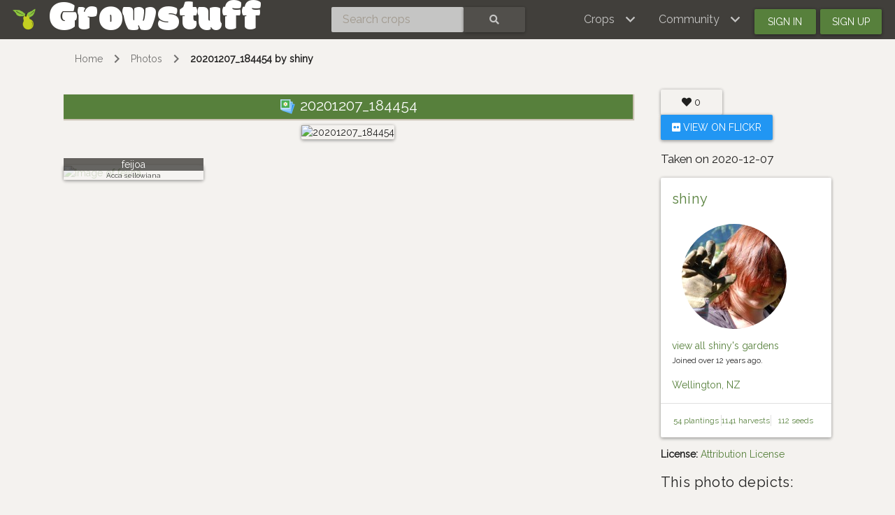

--- FILE ---
content_type: image/svg+xml
request_url: https://www.growstuff.org/assets/icons/photo-cb061f26c1d47661d05eabde8b951aebe13b915fb0df24a5aa46f5180b5f9670.svg
body_size: -206
content:
<svg xmlns="http://www.w3.org/2000/svg" version="1.0" viewBox="0 0 48 48" width="48" height="48"><path fill="#64B5F6" d="M12.3 12.3H40.3V40.3H12.3z" transform="rotate(18.558 26.274 26.27)"/><path fill="#1E88E5" d="M15.6 15.4H37.6V35.4H15.6z" transform="rotate(18.042 26.563 25.412)"/><path fill="#90CAF9" d="M8.1 8.1H36.1V36.1H8.1z" transform="rotate(10.454 22.134 22.135)"/><path fill="#42A5F5" d="M11.3 11.2H33.3V31.2H11.3z" transform="rotate(10.068 22.284 21.207)"/><path fill="#BBDEFB" d="M4 4H32V32H4z"/><path fill="#4CAF50" d="M7 7H29V27H7z"/><path fill="#FFF" d="M16 13c0-1.1.9-2 2-2s2 .9 2 2-2 4-2 4S16 14.1 16 13zM20 21c0 1.1-.9 2-2 2s-2-.9-2-2 2-4 2-4S20 19.9 20 21z"/><path fill="#FFF" d="M13.5 16.7c-1-.6-1.3-1.8-.7-2.7.6-1 1.8-1.3 2.7-.7 1 .6 2.5 3.7 2.5 3.7S14.5 17.3 13.5 16.7zM22.5 17.3c1 .6 1.3 1.8.7 2.7-.6 1-1.8 1.3-2.7.7C19.5 20.2 18 17 18 17S21.5 16.7 22.5 17.3z"/><path fill="#FFF" d="M22.5 16.7c1-.6 1.3-1.8.7-2.7-.6-1-1.8-1.3-2.7-.7C19.5 13.8 18 17 18 17S21.5 17.3 22.5 16.7zM13.5 17.3c-1 .6-1.3 1.8-.7 2.7.6 1 1.8 1.3 2.7.7 1-.6 2.5-3.7 2.5-3.7S14.5 16.7 13.5 17.3z"/><path fill="#FFC107" d="M18 15A2 2 0 1 0 18 19A2 2 0 1 0 18 15Z"/></svg>

--- FILE ---
content_type: image/svg+xml
request_url: https://www.growstuff.org/assets/icons/planting-ce51a46e4a6edd740221f4a98f2e630a944e30ca040b9000d25179c8f5bc17e8.svg
body_size: -264
content:
<svg xmlns="http://www.w3.org/2000/svg" viewBox="0 0 48 48" width="144" height="144"><path fill="#8bc34a" d="M24,25C24,25,24,25,24,25c-0.6,0-1-0.5-1-1c0-0.1,0.1-5.6-3.3-7.7c-0.5-0.3-0.6-0.9-0.3-1.4 c0.3-0.5,0.9-0.6,1.4-0.3c4.4,2.8,4.3,9.2,4.3,9.5C25,24.6,24.5,25,24,25z"/><path fill="#8bc34a" d="M20.2 7C15.4 4.6 7.9 7.3 6 8c2.8 1.7 2.4 10.9 7.5 12.6 3.6 1.2 6.4-.2 6.7-5.2C24.2 13.1 23.6 8.7 20.2 7zM24 28c-.6 0-1-.4-1-1v-3c0-7.8 5.8-9 5.8-9 .5-.1 1.1.3 1.2.8.1.5-.3 1.1-.8 1.2C29 17 25 17.9 25 24v3C25 27.6 24.6 28 24 28z"/><path fill="#8bc34a" d="M30.2,8.3C34.6,6.9,40.6,11,42,12c-2.6,1-4.3,9.3-8.9,9.9c-3.2,0.4-4.9-1.3-4.1-5.9 C25.4,13.2,27.1,9.2,30.2,8.3z"/><path fill="#689f38" d="M13.5 20.6C8.4 18.9 8.8 9.7 6 8c2.5.2 6.1 2.4 14.2 7.4C19.9 20.4 17.2 21.8 13.5 20.6zM33.2 21.9c4.5-.6 6.2-8.9 8.9-9.9-2.1-.3-5.4.9-13 4C27.4 20.5 29.9 22.4 33.2 21.9z"/><path fill="#e64a19" d="M13,27l3,15h16l3-15H13z"/><path fill="#bf360c" d="M35,30H13c-0.6,0-1-0.5-1-1v-4h24v4C36,29.5,35.5,30,35,30z"/></svg>